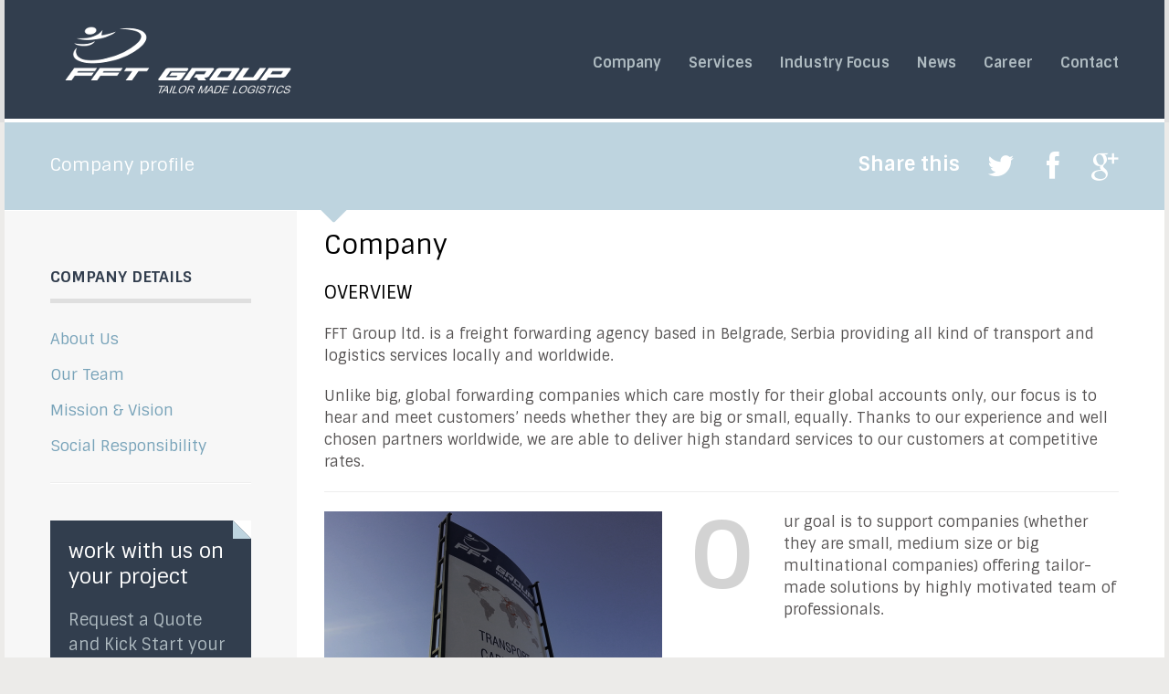

--- FILE ---
content_type: text/html; charset=utf-8
request_url: http://www.fftgroup.net/company
body_size: 15327
content:

<!DOCTYPE html> 
<html lang="en-US" class="static detail-page contents"> 
<head> 
    <meta charset="utf-8" />
    <title>FFTGroup</title> 
    <link href="/Modules/Orchard.Localization/Styles/orchard-localization-base.css" rel="stylesheet" type="text/css" />
<link href="/Themes/FFTTheme/Styles/bootstrap.min.css" rel="stylesheet" type="text/css" />
<link href="/Themes/FFTTheme/Styles/style.css" rel="stylesheet" type="text/css" />
<link href="/Themes/FFTTheme/Styles/mystyle.css" rel="stylesheet" type="text/css" />
<link href="/Themes/FFTTheme/Styles/shortcodes.css" rel="stylesheet" type="text/css" />
<link href="/Themes/FFTTheme/Styles/bootstrap-responsive.min.css" rel="stylesheet" type="text/css" />
<link href="/Themes/FFTTheme/Styles/font-awesome/css/font-awesome.min.css" rel="stylesheet" type="text/css" />
<link href="http://fonts.googleapis.com/css?family=Sintony:400,700" rel="stylesheet" type="text/css" />
<link href="/Themes/FFTTheme/Styles/jquery.ui.datepicker.css" rel="stylesheet" type="text/css" />
<script src="http://ajax.googleapis.com/ajax/libs/jquery/1.10.1/jquery.min.js" type="text/javascript"></script>
<!--[if lt IE 9]>
<script src="/Core/Shapes/scripts/html5.js" type="text/javascript"></script>
<![endif]-->
<meta content="Orchard" name="generator" />
<meta content="width=device-width" name="viewport" />
<meta content="IE=edge,chrome=1" http-equiv="X-UA-Compatible" />
<meta content="text/html, charset=utf-8" http-equiv="Content-Type" />
<link href="/Media/Default/Other/favicon.ico" rel="shortcut icon" type="image/x-icon" />

    <script>(function(d){d.className="dyn"+d.className.substring(6,d.className.length);})(document.documentElement);</script> 
</head> 
<body>


	

<div>		
<header id="top-header">
<div class="container header-container box-padding-both">
 <div class="row">
                    <div class="span12">
    <div id="header">
        <div class="zone zone-header">
<!--<h1 id="branding"><a href="/">FFTGroup</a></h1>-->

<div class="logo pull-left">
    <a href="/"><img src="/Themes/FFTTheme/Content/img/logo.png" alt="FFTGroup Logo" /></a>
</div><!-- /logo --></div>
<a class="nav-toggle pull-right"><i class="icon-align-justify"></i></a>
<nav id="navigation" class="pull-right">
    <div class="zone zone-navigation">
<article class="widget-navigation widget-menu-widget widget">
    
<nav>
    <ul class="menu menu-main-menu">
        
        
<li class="current first">

    <a href="/company">Company</a> 
</li>
<li class="dropdown"><a href="/services-list">Services</a>
                <ul>
                    
<li><a href="/air-cargo">Air Cargo</a>
</li>
<li><a href="/sea-cargo">Sea Cargo</a>
</li>
<li><a href="/road-cargo">Road Cargo</a>
</li>
<li><a href="/logistics">Logistics</a>
</li>
                </ul>
</li>
<li><a href="/industry-focus">Industry Focus</a>
</li>
<li><a href="/news">News</a>
</li>
<li><a href="/career">Career</a>
</li>
<li class="last">

    <a href="/contact">Contact</a> 
</li>
    </ul>
</nav>
</article></div>	
</nav>
<nav id="mobile-navigation" class="clear">
<div class="zone zone-navigation-mobile">
<article class="widget-MobileNavigation widget-navigation-mobile widget-menu-widget widget">
    
<nav>
    <ul class="menu menu-main-menu">
        
        
<li class="current first">

    <a href="/company">Company</a> 
</li>
<li class="dropdown"><a href="/services-list">Services</a>
                <ul>
                    
<li><a href="/air-cargo">Air Cargo</a>
</li>
<li><a href="/sea-cargo">Sea Cargo</a>
</li>
<li><a href="/road-cargo">Road Cargo</a>
</li>
<li><a href="/logistics">Logistics</a>
</li>
                </ul>
</li>
<li><a href="/industry-focus">Industry Focus</a>
</li>
<li><a href="/news">News</a>
</li>
<li><a href="/career">Career</a>
</li>
<li class="last">

    <a href="/contact">Contact</a> 
</li>
    </ul>
</nav>
</article></div>
</nav>
    </div>
	</div>
	</div>
	</div>
</header>
            <div class="container page-heading-container box-padding-both">
                <div class="row">
                    <div class="span12">
                       <div class="zone zone-header-box-padding">
<article class="widget-CompanySocial widget-header-box-padding widget-html-widget widget">
    
<div>
<p class="title pull-left">Company profile</p>
<div class="top-social pull-right"><a href="#"><i class="icon-twitter"></i><span class="hideSE">twitter</span></a> <a href="#"><i class="icon-facebook"></i><span class="hideSE">facebook</span></a> <a href="#"><i class="icon-google-plus"></i><span class="hideSE">gplus</span></a></div>
<!-- /top-social -->
<p class="title social-title pull-right">Share this</p>
<i class="icon-caret-down"></i></div>
</article></div>
					</div>
				</div>
			</div>
        <section id="wrapper">
            <div class="container">	
																				<div id="contentOrch" class="row">	
						<div class="span12 box-padding-both">					
							<div class="zone zone-content">
<article class="page content-item">
    <header>
        


    </header>
    

</article></div>							
						</div>
					</div>
										
					
					<div class="row sidebar-fix">					
						<aside id="sidebar" class="span3 box-padding-left">						
								<div class="zone zone-sidebar">
<article class="widget-CompanyLeftDetails widget-sidebar widget-html-widget widget">
    
<div class="menu-widget">
<h5>COMPANY DETAILS</h5>
<ul>
<li><a href="http://www.fftgroup.net/company">About Us</a></li>
<li><a href="http://www.fftgroup.net/our-team">Our Team</a></li>
<li><a href="http://www.fftgroup.net/mission-and-vision">Mission &amp; Vision</a></li>
<li><a href="http://www.fftgroup.net/social-responsibility">Social Responsibility</a></li>
</ul>
<hr>
<div class="info-box-widget widget">
<div class="info-box">
<h4>work with us on your project</h4>
<p>Request a Quote and Kick Start your great Business idea with us!</p>
<a class="red-btn info-box-btn-small" href="http://www.fftgroup.net/send-request">Request Quote</a></div>
<!-- /info-box --></div>
</div>
</article></div>
								<p></p>
						</aside>						
						<div class="span9 box-padding-right">
							<div class="row">
								<div class="zone zone-content-right">
<article class="widget-CompanyProfileText widget-content-right widget-html-widget widget">
    
<p>
<div class="span9">
<h2>Company</h2>
<h4>OVERVIEW</h4>
<p>FFT Group ltd. is a freight forwarding agency based in Belgrade, Serbia providing all kind of transport and logistics services locally and worldwide.</p>
<p>Unlike big, global forwarding companies which care mostly for their global accounts only, our focus is to hear and meet customers&rsquo; needs whether they are big or small, equally. Thanks to our experience and well chosen partners worldwide, we are able to deliver high standard services to our customers at competitive rates.</p>
<hr><img class="pull-left" src="http://www.fftgroup.net/Media/Default/Other/Company.png">
<p><span class="dropcap">O</span>ur goal is to support companies (whether they are small, medium size or big multinational companies) offering tailor-made solutions by highly motivated team of professionals.</p>
<br>
<p>Our strength lays in our global thinking, local acting, strong sales orientation, commitment and dedication in daily operations and especially in our flexibility which enable us to be always</p>
<br>
<blockquote>&ldquo;One step closer to the customers and partners&rdquo; <cite> <span class="black">Mr. Marjan Djoric</span>, CEO and founder</cite></blockquote>
<div class="row&quot;">
<h4>HISTORY</h4>
<ul class="arrow">
<li>2006: Company established in January and started operation with focus on customs clearance services</li>
<li>2007: Company changing owner &ndash; 100% own by Mr. Marjan Djoric since than</li>
<li>2008: Company became 1st private own company from Serbia WCA Family member.<br>&nbsp; &nbsp; &nbsp; &nbsp; &nbsp; Company added overseas transport services and put main focus on these activities</li>
<li>2009: Investment in transport fleet &ndash; container chases vehicles to enable more competitive inland service in import and export</li>
<li>2010: Open branch office at Airport Belgrade cargo terminal to enable more smoothly airfreight service</li>
<li>2012: Open bonded warehouse in Belgrade in order to facilitate acceptance and handling of airfreight, sea freight and groupage shipments</li>
</ul>
</div>
<hr></div>
</article></div>
							</div>
						</div>						
					</div>					
																			
            </div><!-- /container -->
        </section><!-- /wrapper -->
		
	
         <footer id="main-footer">
                     <div id="footer-quad" class="group">
                                            </div>
		<div class="container inner-footer box-padding-both">
			<div class="row">				
					<div class="zone zone-footer">
<article class="widget-main-footer widget-footer widget-html-widget widget">
    
<div class="span3">
<h5>About us</h5>
<p>FFT Group ltd. is a freight forwarding agency based in Belgrade, Serbia providing all kind of transport and logistics services locally and worldwide. We always give our best in performing our job.</p>
<h5>get Social</h5>
<div class="footer-social"><a href="https://twitter.com/fftgroupltd" target="_blank"><i class="icon-twitter"></i></a> <a href="https://www.facebook.com/pages/FFTGroup-LTD/547222745351389" target="_blank"><i class="icon-facebook"></i></a> <a href="https://plus.google.com/108306180129061901701/posts?partnerid=ogpy0" target="_blank"><i class="icon-google-plus"></i><span class="hideSE">gplus</span></a></div>
<!-- /top-social --></div>
</article>
<article class="widget-FooterHtmlWidgetCustomFooterMenu widget-footer widget-html-widget widget">
    
<div class="span3">
<h5>Quick Links</h5>
<ul class="custom-footer-menu">
<li><a href="http://www.fftgroup.net/contact">How can we help you: Contact us!</a></li>
<li><a href="http://www.fftgroup.net/mission-and-vision">Mission &amp; Vision</a></li>
<li><a href="http://www.fftgroup.net/career">Maybe we have position for You</a></li>
<li><a href="http://www.fftgroup.net/send-request">Send Request to us</a></li>
<li><a href="http://www.fftgroup.net/general-terms-and-conditions-for-business-operations">General terms &amp; conditions</a></li>
</ul>
</div>
</article>
<article class="widget-footer widget-recent-blog-posts widget hrecnew span3" id="recentNews">
    <header>
        <h1>Recent News</h1>
        
    </header>
    

    <ul class="content-items">
        <li class="item">
            <a href="/news/Business-Hours-On-Christmas-Holidays">Business Hours On Christmas Holidays</a>
			<p>23. 04. 2020</p>
        </li>
        <li class="item">
            <a href="/news/business-hours-on-easter-holidays">Business Hours On Easter Holidays</a>
			<p>13. 05. 2018</p>
        </li>
        <li class="item">
            <a href="/news/bank-holiday-business-hours-2">Business Hours On National Day</a>
			<p>29. 10. 2016</p>
        </li>
        <li class="item">
            <a href="/news/easter-holiday-business-hours">Business Hours On Easter Holidays</a>
			<p>18. 04. 2014</p>
        </li>
    </ul>

</article>
<article class="widget-SIGNUPFORNEWSLETTER widget-footer widget-html-widget widget">
    
<div class="span3">
<h5>Search</h5>
<div class="footer-subscribe-widget"><input name="search" id="searchInputFooter" type="text" placeholder="Search.."><button class="srcButt"><i class="icon-search"></i></button></div>
</div>
</article>
<article class="widget-footer widget-cookie-culture-picker widget pull-right hrecakB span3">
    <header>
        <h1>Languages</h1>
        
    </header>
    


<ul>
        <li><strong><a href="/RM.Localization/CookieCulture/SetCulture?culture=en-US&amp;returnUrl=http%3A%2F%2Fwww.fftgroup.net%2Fcompany">English (United States)</a></strong></li>
            <li><a href="/RM.Localization/CookieCulture/SetCulture?culture=sr-Latn-RS&amp;returnUrl=http%3A%2F%2Fwww.fftgroup.net%2Fcompany">srpski (Srbija)</a></li>
    <li><a href="/RM.Localization/CookieCulture/ResetCulture?returnUrl=http%3A%2F%2Fwww.fftgroup.net%2Fcompany">Reset</a></li>
</ul>


</article></div>
			</div>
		</div>
		<div class="container inner-footer box-padding-both">
			<div class="row">
<div class="zone zone-after-footer"><div class="credits"> <span class="copyright">All rights reserved &#169; FFTGroup 2013</span></div>
<article class="widget-JqueryTasks widget-after-footer widget-html-widget widget">
    
<p>
<script type="text/javascript">// <![CDATA[
var $iconDate = $('<i class="icon-calendar-empty"></i>');
$(window).load(function(){

	$('ul.content-items.tagged-posts').removeClass("content-items tagged-posts").addClass("blog-posts content-items blog-listing-alt")

	$('div.archive-trail').prev().addClass("archiveContentH");
	$('div.archive-trail').next().addClass("blog-posts content-items blog-listing-alt");
	
	$("article.content-item.blog-post").removeClass("content-item blog-post").addClass("post");
	
	$("div.metadata").append($iconDate);
	$("div.metadata > i.icon-calendar-empty").addClass("callendar");
         $(".widget-SearchSite input").attr("placeholder","search");
		 
});
// ]]></script>
</p>
</article>
<div class="user-display">
        <span class="user-actions"><a href="/Users/Account/LogOn?ReturnUrl=%2Fcompany" rel="nofollow">Sign In</a></span>
</div></div>			</div>
		</div>
        </footer>
	 <!--<script>window.jQuery || document.write('<script src="/Themes/FFTTheme/Scripts/vendor/jquery-1.10.1.min.js"><\/script>')</script>-->
	 <script>
	 var $icon = $('<i class="icon-caret-up icon-2x nav-top-icon"></i>');
	 	 
	      $("ul.menu.menu-main-menu > li.dropdown").mouseover(function() {
		  $icon.css("color", $("div.container.header-container.box-padding-both").css("border-bottom-color"));
		  $("ul.menu.menu-main-menu > li.dropdown > ul").first().prepend($icon);
		  <!--$(this).children().next().first().append($icon);-->		
	 });
		
	$('button.srcButt').click(		
		function(){
			if($("#searchInputFooter").val() != "")
			{
				window.location.href = "/search?q=" + $("#searchInputFooter").val();
			}
	});
	 </script>
</div>
<script src="/Themes/FFTTheme/Scripts/vendor/modernizr-2.6.2-respond-1.1.0.min.js" type="text/javascript"></script>
<script src="/Themes/FFTTheme/Scripts/bootstrap.min.js" type="text/javascript"></script>
<script src="/Themes/FFTTheme/Scripts/jquery-ui.js" type="text/javascript"></script>
<script src="/Themes/FFTTheme/Scripts/main.js" type="text/javascript"></script>
<script>
  (function(i,s,o,g,r,a,m){i['GoogleAnalyticsObject']=r;i[r]=i[r]||function(){
  (i[r].q=i[r].q||[]).push(arguments)},i[r].l=1*new Date();a=s.createElement(o),
  m=s.getElementsByTagName(o)[0];a.async=1;a.src=g;m.parentNode.insertBefore(a,m)
  })(window,document,'script','//www.google-analytics.com/analytics.js','ga');

  ga('create', 'UA-45133011-1', 'fftgroup.net');
  ga('send', 'pageview');

</script>
</body>
</html>

--- FILE ---
content_type: text/css
request_url: http://www.fftgroup.net/Themes/FFTTheme/Styles/style.css
body_size: 32274
content:

 @import url(bootstrap.min.css);@import url(bootstrap-responsive.min.css);@import url(shortcodes.css);*,:before,:after{-moz-box-sizing:border-box;-webkit-box-sizing:border-box;box-sizing:border-box}.transparent-border{border-bottom:1px solid transparent!important}#wrapper>.container{background:#fff}@media (min-width:1200px){#wrapper .container{width:1270px}}@media (max-width:1199px) and (min-width:768px){#wrapper .container{width:1040px}}@media (max-width:979px) and (min-width:768px){#wrapper .container{width:824px;background:#fff}}.sidebar-fix{overflow:hidden}body{font:16px/1.5 Sintony,sans-serif;-webkit-font-smoothing:antialiased;word-wrap:break-word;word-break:break-word;color:#565353;background:#ecebe9;overflow-x:hidden;-webkit-font-smoothing:antialiased}::selection{background:#323e4e;color:#fff}::-moz-selection{background:#323e4e;color:#fff}.clear{clear:both}.black{color:#000}button{border:0}p{margin:0 0 20px}.small-text{color:#6a7d87;font-size:.875em}a{color:inherit;text-decoration:underline}a:hover{color:#de3a31;text-decoration:underline}.red{color:#de3a31}img.pull-left{margin:0 30px 25px 0}img.pull-right{margin:0 0 25px 30px}h1,h2,h3,h4,h5,h6{font-weight:400;margin-bottom:20px;color:#000;margin-top:0}h1{font-size:2.188em;line-height:45px}h2{font-size:1.813em;line-height:35px}h3{font-size:1.5em;line-height:32px}h4{font-size:1.25em;line-height:28px}h5{font-size:1.063em;line-height:24px;text-transform:uppercase}h6{font-size:1.125em;line-height:24px;font-weight:700}.box-padding-left{padding-left:50px;box-sizing:content-box;-o-box-sizing:content-box;-webkit-box-sizing:content-box;-moz-box-sizing:content-box}.{padding-right:50px;box-sizing:content-box;-o-box-sizing:content-box;-webkit-box-sizing:content-box;-moz-box-sizing:content-box}.box-padding-both{padding:0 50px;box-sizing:content-box;-o-box-sizing:content-box;-webkit-box-sizing:content-box;-moz-box-sizing:content-box}.col1{max-width:70px}.col2{max-width:170px}.col3{max-width:270px}.col4{max-width:370px}.col5{max-width:470px}.col6{max-width:570px}.col7{max-width:670px}.col8{max-width:770px}.col9{max-width:870px}.col10{max-width:970px}.col11{max-width:1070px}.col12{max-width:1170px}blockquote{padding:30px 50px 20px 100px;background:#f7f7f7 url(/Themes/FFTTheme/Content/img/blockquote-icon.png) no-repeat 26px 33px;border:0;margin-top:20px;margin-bottom:20px}cite{font-size:15px;font-style:normal;display:block;margin-top:20px;color:#bab1b1}.pullquote{text-align:right;font-size:1.225em;padding-right:30px;margin-right:30px;margin-bottom:20px;border-right:2px solid #323e4e;float:left;max-width:400px;color:#242323}.dropcap{font-size:100px;font-weight:700;text-transform:uppercase;display:inline-block;float:left;line-height:1;padding-right:32px;color:#d3d3d3}#content li{line-height:1.5}#content ul{margin-left:0}ul.arrow li{background:url(/Themes/FFTTheme/Content/img/ul-list.png) left 5px no-repeat;padding-left:1.6em;list-style:none}#top-header{background:#dfdfdf}.header-container{background:#323e4e;min-height:8.125em;border-bottom:4px solid #bed4df}.logo{line-height:8.125em}.logo a{display:inline-block}#navigation{margin-top:3.7em}#navigation ul,#navigation li{list-style:none;padding:0;margin:0;display:inline}#navigation ul li:hover>ul{opacity:1;position:absolute;top:99%;left:0}#navigation ul ul li:hover>ul{position:absolute;top:0;left:100%;opacity:1;z-index:777;border:0}#navigation ul li{float:left;position:relative;padding-left:30px}#navigation ul li a{font-size:1em;font-weight:700;color:#afbbc1;text-decoration:none;display:inline-block}#navigation ul li:hover>a{color:#fff}#navigation .nav-top-icon{position:absolute;top:31px;z-index:1000000;left:17px;color:#bed4df}#navigation .nav-right-icon{position:absolute;z-index:1000;color:#bed4df;right:25px;top:16px}#navigation ul ul{opacity:0;margin:0 0 0 30px;filter:alpha(opacity=0);position:absolute;top:-99999px;left:0;padding-top:55px;z-index:999}#navigation ul ul li{padding:0;background:#323e4e;cursor:pointer}#navigation ul ul li a{border-bottom:1px solid #4e6077}#navigation ul ul li:last-child a{border-bottom:1px solid transparent}#navigation ul ul li a{padding:12px 0;display:block;width:200px;margin:0 20px}#navigation ul ul li:hover{background:#de3a31}#navigation ul ul li:hover a{color:#fff}#navigation ul ul ul{position:absolute;top:-99999px;left:100%;opacity:0;margin:0;z-index:999;padding-top:0;background:#3d4d62}#navigation ul ul ul li{background:#3d4d62}#navigation ul ul ul li a{color:#afbbc1!important}#navigation ul ul ul li:hover a{color:#fff!important}.ie7 .ie-dropdown-fix{position:relative;z-index:5}.ie8 .ie-dropdown-fix{position:relative;z-index:5}a.nav-toggle{z-index: 9999;top: 55px;color:#fff;font-size:26px;padding:10px 18px 8px;background:#2b333e;display:none;cursor:pointer;position:relative;-webkit-border-radius:5px;-moz-border-radius:5px;border-radius:5px;text-decoration:none}a.nav-toggle:hover{background:#191f26;text-decoration:none}#mobile-navigation{display:none;margin-bottom:30px}#mobile-navigation i{display:none}#mobile-navigation ul li a{font-size:1em;font-weight:700;color:#afbbc1;text-decoration:none;display:inline-block}#mobile-navigation ul li a:hover,#mobile-navigation ul li a:active{background:#de3a31;color:#fff}#mobile-navigation ul{padding:0;margin:0;list-style:none}#mobile-navigation>ul>li>ul>li a{padding-left:25px}#mobile-navigation>ul>li>ul>li>ul>li a{padding-left:40px}#mobile-navigation ul li a{padding:12px 0 12px 4px;border-bottom:1px solid #4e6077;display:block}.page-heading-container{background:#bed4df;color:#fff;min-height:6em;position:relative}.page-heading-container p.title{font-size:1.2em;margin:1.7em 0 0;max-width:960px}.page-heading-container p.social-title{font-size:1.35em;margin:1.4em 0 0;font-weight:700}.page-heading-container .top-social{cursor:default;margin-left:30px}.page-heading-container .top-social a{color:#fff;text-decoration:none;font-size:2em;line-height:96px;margin-left:30px}.page-heading-container .top-social a:first-child{margin-left:0}.page-heading-container .top-social a:hover{color:#323e4e}.page-heading-container i.icon-caret-down{color:#bed4df;position:absolute;font-size:54px;top:73px;left:345px}.page-heading-container p.portfolio-title{font-size:1.625em;margin:1.1em 0 0;display:inline-block}.page-heading-container .portfolio-controls{display:inline-block;position:relative;top:4px;margin-left:20px;cursor:default}.page-heading-container .portfolio-controls a{color:#fff;font-size:30px;text-decoration:none}.page-heading-container .portfolio-controls a:first-child{margin-right:15px}.page-heading-container .portfolio-controls a:hover{text-decoration:none;color:#1e1e1e}.category-dropdown{position:relative}.category-dropdown ul{display:none;position:absolute;top:70px;width:100%;left:-25px;list-style:none;background:#92adbb;z-index:10000}.category-dropdown ul li{position:relative}.category-dropdown ul li a{padding:10px 16px;display:block;color:#fff;text-decoration:none}.category-dropdown ul li a:hover{background:#98b4c2}.category-dropdown a.category-toggle{cursor:pointer;color:#fff;font-size:1.188em;line-height:96px;background:#92adbb;padding:10px 0 10px 16px;text-decoration:none}.category-dropdown a.category-toggle i{padding-left:35px;position:relative;left:-14px;top:-1px;font-size:13px}.category-dropdown a.category-toggle:hover{text-decoration:none;background:#859eab}#sidebar{background:#f7f7f7;margin-bottom:-9999px;padding-bottom:9999px}#content{background:#fff;padding-top:10px;padding-bottom:40px}#main-footer{background:#dfdfdf;padding-bottom:90px}.subscribe-box{background:#ecebe9;padding-top:32px;padding-bottom:32px}.subscribe-box h3{margin-bottom:0;margin-top:9px;color:#2d2d2d}h3.subscribe-box-submit{color:#2aa117;display:none}.subscribe-box form{margin:0}.subscribe-box form input,.subscribe-box form button{margin-left:25px}.subscribe-box form input{height:50px;border-radius:0;background:#fff;border:0;color:#d3d2cf!important;padding-left:19px;padding-right:20px;box-shadow:none!important;max-width:168px}.subscribe-box form input:first-child{margin-left:0}.inner-footer{background:#2d3032;padding-top:45px;padding-bottom:30px;font-size:15px}.inner-footer h5{color:#fff;text-transform:uppercase;font-size:15px;font-weight:700}.inner-footer p{color:#6a7d87}.footer-social{cursor:default}.footer-social a{font-size:26px;color:#fff;margin-right:13px;color:#606568;text-decoration:none}.footer-social a:hover{text-decoration:none;color:#bed4df}ul.custom-footer-menu{list-style:none;margin-left:0}ul.custom-footer-menu li{border-bottom:1px solid #62737c}ul.custom-footer-menu li a{color:#fff;padding:12px 0;display:block;text-decoration:none}ul.custom-footer-menu li:first-child a{padding:0 0 12px}ul.custom-footer-menu li a:hover{color:#bed4df;text-decoration:none}ul.recent-posts-footer{list-style:none;margin-left:0}ul.recent-posts-footer li{border-bottom:1px solid #62737c;padding:15px 0}ul.recent-posts-footer li:first-child{padding:0 0 15px}ul.recent-posts-footer li:last-child{border-bottom:0}ul.recent-posts-footer li a{color:#fff;display:block;text-decoration:none}ul.recent-posts-footer li a:hover{color:#bed4df;text-decoration:none}ul.recent-posts-footer li span.post-date{color:#6a7d87}span.footer-subscribe-submit{color:#fff;position:relative;top:-12px;display:none}.footer-subscribe-widget input{height:47px;max-width:199px;border-radius:0;background:#404345;border:0;color:#afbbc1!important;padding-left:19px;padding-right:20px;box-shadow:none!important}.footer-subscribe-widget input:focus{background:#343638}.footer-subscribe-widget button{background:#191b1c;border:0;color:#404345;padding:8px 25px 7px;font-size:25px;position:relative;top:-5px;left:-4px}.footer-subscribe-widget button:hover{background:#000}.footer-subscribe-wdiget input::-webkit-input-placeholder{color:#afbbc1}.footer-subscribe-wdiget input:-moz-placeholder{color:#afbbc1}.footer-subscribe-wdiget input::-moz-placeholder{color:#afbbc1}.footer-subscribe-wdiget input:-ms-input-placeholder{color:#afbbc1}#sidebar{padding-top:60px}#sidebar .widget{margin-right:50px;padding:20px 0}#sidebar .widget:first-child{padding:0}#sidebar .widget h5{font-weight:700;color:#323e4e;padding-bottom:12px;border-bottom:5px solid #dfdfdf}.download-widget{border-bottom:1px solid #ccc;padding-bottom:10px;margin-bottom:10px}.download-widget img{float:left;padding:5px 18px 22px 0}.download-widget a{color:#000;font-size:.938em;margin-bottom:6px;display:inline-block;text-decoration:none}.download-widget a:hover{text-decoration:underline}.download-widget span.date,.download-widget span.size{color:#999;font-size:.875em;display:inline-block;max-width:158px;float:left}.twitter-widget ul{margin-left:0}.twitter-widget ul li{margin-bottom:30px;background:url(../img/tweet-icon.png) no-repeat left 5px;list-style:none;padding-left:50px;font-size:15px}.twitter-widget ul li:last-child{border-bottom:1px solid #dfdfdf;padding-bottom:30px}.twitter-widget ul li span{color:#aeaeae;font-size:12px;margin-top:10px;display:block}#sidebar .menu-widget ul{margin:0}#sidebar .menu-widget ul li{padding:9px 0;list-style:none;position:relative}#sidebar .menu-widget ul li .icon-caret-right{font-size:50px;color:#ecebe9;position:absolute;left:-53px;top:-6px}#sidebar .menu-widget ul li a{font-size:1.063em;color:#78a3b9;text-decoration:none}#sidebar .menu-widget ul li a:hover{color:#000;text-decoration:none}#sidebar .menu-widget ul li a.active{color:#000;text-decoration:none}.search-widget form{position:relative}.search-widget input{height:47px;width:100%;border-radius:0;background:#fff;border:0;color:#d6d3d3!important;font-weight:400;font-size:15px;padding-left:19px;padding-right:80px;box-shadow:none!important;border:1px solid #ecebe9}.search-widget input:focus{background:#fff;box-shadow:none;outline:0}.search-widget input:active{background:#fff;box-shadow:none}.search-widget button{background:#ecebe9;border:0;color:#fff;padding:10px 18px;font-size:20px;position:absolute;top:0;right:0}.search-widget button:hover{background:#dbdbdb}.search-wdiget input::-webkit-input-placeholder{color:#d6d3d3;font-weight:400}.search-wdiget input:-moz-placeholder{color:#d6d3d3;font-weight:400}.search-wdiget input::-moz-placeholder{color:#d6d3d3;font-weight:400}.search-wdiget input:-ms-input-placeholder{color:#d6d3d3;font-weight:400}.recent-posts .post-details{padding:20px;background:#ecebe9}.recent-posts .post-title{font-size:15px;line-height:1.5;color:#666;margin-bottom:15px;display:block;text-decoration:none}.recent-posts .post-title:hover{text-decoration:underline}.recent-posts span.post-date{font-size:13px;color:#323e4e}.recent-posts .carousel-control{width:auto;height:auto;top:-46px;right:0;left:auto;margin-top:-20px;font-size:45px;font-weight:700;color:#e0deda;text-align:center;background:transparent;border:0;-webkit-border-radius:0;-moz-border-radius:0;border-radius:0;opacity:1;filter:alpha(opacity=100);text-decoration:none}.recent-posts .carousel-control:hover{color:#b1abab}.recent-posts .carousel-control[data-slide=prev]{right:18px}.recent-projects .project-details{padding:20px;background:#aac8d7}.recent-projects .project-title{font-size:18px;line-height:1.5;color:#fff;margin-bottom:15px;display:block;text-decoration:none}.recent-projects .project-title:hover{text-decoration:underline}.recent-projects span.project-category{font-size:13px;color:#323e4e}.recent-projects .carousel-control{width:auto;height:auto;top:-46px;right:0;left:auto;margin-top:-20px;font-size:45px;font-weight:700;color:#e0deda;text-align:center;background:transparent;border:0;-webkit-border-radius:0;-moz-border-radius:0;border-radius:0;opacity:1;filter:alpha(opacity=100);text-decoration:none}.recent-projects .carousel-control:hover{color:#b1abab}.recent-projects .carousel-control[data-slide=prev]{right:18px}.contact-widget div{position:relative;border-bottom:1px solid #dfdfdf}.contact-widget div p{padding-left:60px;margin-top:20px;margin-bottom:20px}.contact-widget div i{position:absolute;color:#dfdfdf;font-size:30px}.info-box-widget{margin-top:40px;margin-right:0!important}.info-box-widget{margin-top:20px;margin-right:0!important}.text-widget{margin-right:0!important}.med-buttons{max-width:175px;float:left}.med-buttons a{float:left;margin-top:20px}.med-buttons a:first-child{margin-top:0}.small-buttons{max-width:175px;margin-left:20px;float:left}.small-buttons a{float:left;margin-top:28px}.small-buttons a:first-child{margin-top:7px}.cta-buttons a{margin-left:28px}.cta-buttons a:first-child{margin-left:0}.portfolio-container{position:relative}.portfolio-container #content{padding-top:366px}.portfolio-featured{position:absolute;top:-96px;right:0}.portfolio-featured img{float:left}.portfolio-featured .overlay{position:absolute;max-width:320px;right:0;top:95px;color:#fff;background:#323e4e;background:rgba(50,62,78,.76);min-height:297px;padding:40px 30px}.portfolio-featured h4{color:#fff}.portfolio-featured .portfolio-social-media{position:absolute;right:0;bottom:-70px;min-height:70px;background:#ececec;max-width:320px;width:100%;cursor:default}.portfolio-social-media a{color:#b6b3b3;font-size:1.8em;line-height:70px;margin-left:30px;text-decoration:none}.portfolio-social-media a:hover{text-decoration:none;color:#1e1e1e}.portfolio-container .portfolio-title{position:relative;top:-25px}.portfolio-large-featured{margin-bottom:60px;overflow:hidden}.featured-intro{background:#fd3f6a;max-width:395px;min-height:428px;margin-bottom:3px;color:#fff;padding:40px 30px;position:relative}.featured-intro>i.icon-caret-right{position:absolute;font-size:47px;left:-3px}.featured-intro p{font-size:1.875em}.featured-details{padding:40px 30px 20px;background:#ecebe9;max-width:395px}.featured-details p{color:#000;margin-bottom:10px}.featured-details p span{color:#205e95}.featured-left{float:left}.featured-right{float:right}.carousel{margin-bottom:0}.featured-slider .carousel-control{background:transparent;top:50%;border:0;opacity:1;text-decoration:none}.featured-slider .carousel-control:hover{opacity:.7}.featured-controls{margin-top:3px;height:46px;background:#ecebe9;cursor:default;padding-right:15px}.featured-controls a{color:#b6b3b3;font-size:20px;line-height:46px;margin-left:15px;text-decoration:none}.featured-controls a:hover{text-decoration:none;color:#000}.blog-listing{padding-bottom:20px;border-bottom:3px solid #ecebe9}.blog-listing .post{padding:40px 0;border-bottom:1px solid #e2e2e2;position:relative}.blog-listing .post:first-child{padding-top:0}.blog-listing .post:last-child{border:0}.blog-listing span.date{color:#a2bcc9;font-size:1.188em;margin-bottom:5px;display:block}.blog-listing h3{margin-bottom:30px}.blog-listing h3 a{color:#000;text-decoration:none}.blog-listing h3 a:hover{color:#000;text-decoration:underline}.blog-listing p{color:#666;font-size:1.063em}.blog-listing .tags{float:left;position:relative;top:-2px}.blog-listing .tags a{color:#323e4e;font-size:1.263em;text-decoration:none}.blog-listing .tags a:hover{text-decoration:underline}.blog-listing .read-more-btn{float:left;margin-right:50px}.blog-listing span.more-text{color:#a2bcc9;font-size:1.188em;display:block}.blog-listing .post-footer{position:absolute;bottom:40px;max-width:470px;width:100%}.pagination{cursor:default}.pagination a{font-family:"Helvetica Neue",Helvetica,Arial,sans-serif;color:#cac7c2;display:inline-block;font-size:18px;font-weight:700;padding:7px 15px;background:#ecebe9;text-decoration:none}.pagination a.active{background:#e2e0db;color:#fff;cursor:default}.pagination a:hover{text-decoration:none;background:#e2e0db;color:#fff}.blog-listing-alt{/*border-bottom:3px solid #ecebe9;*/padding-bottom:10px}.blog-listing-alt .post{background:#f7f7f7;padding:30px 180px 30px 30px;margin-bottom:10px;position:relative}.blog-listing-alt .post p{color:#666;margin-bottom:0}.blog-listing-alt .post span.date{color:#cac7c2;padding-right:5px}.blog-listing-alt .post span.date:after{content:"|";padding-left:8px}.blog-listing-alt .post a.tags{color:#de3a31}.blog-listing-alt .post i.icon-calendar-empty{font-size:32px;color:#cac7c2;margin-right:14px}.blog-listing-alt .post h3{margin-top:20px;margin-bottom:15px}.blog-listing-alt .post h3 a{color:#000;text-decoration:none}.blog-listing-alt .post h3 a:hover{text-decoration:underline}.blog-listing-alt .post a.post-link{display:none;position:absolute;right:22px;top:50%;font-size:96px;margin-top:-72px;color:#ecebe9;text-decoration:none}.blog-listing-alt .post:hover{background:#fff}.blog-listing-alt .post:hover a.post-link{display:block}.blog-listing-alt .post a.post-link:hover{color:#dcdcdc;text-decoration:none}.gallery .img-large{margin-top:30px;display:none;position:relative}.gallery .img-large a.cross{position:absolute;cursor:pointer;top:0;right:0;color:#fff;font-size:24px;padding:8px 18px;background:#000;background:rgba(0,0,0,.48);text-decoration:none}.gallery .img-large a.prev{position:absolute;cursor:pointer;bottom:0;right:65px;color:#fff;font-size:24px;padding:8px 18px 6px;background:#000;background:rgba(0,0,0,.48);text-decoration:none}.gallery .img-large a.next{position:absolute;cursor:pointer;bottom:0;right:0;color:#fff;font-size:24px;padding:8px 18px 6px;background:#000;background:rgba(0,0,0,.48);text-decoration:none}.gallery .img-large a.cross:hover,.gallery .img-large a.prev:hover,.gallery .img-large a.next:hover{background:rgba(0,0,0,.68);text-decoration:none}.gallery .img-small{margin-top:27px;display:block;opacity:.63;filter:alpha(opacity=63);cursor:pointer}.gallery .small-active{opacity:1!important;filter:alpha(opacity=100)}.gallery .img-small:hover{opacity:1;filter:alpha(opacity=100)}.gallery .img-small[data-id="1"],.gallery .img-small[data-id="2"],.gallery .img-small[data-id="3"]{margin-top:0}.blog-single .icon-calendar-empty{color:#cac7c2;font-size:32px}.blog-single span.date{color:#cac7c2;font-weight:700;margin-left:10px}.blog-single h1.title{margin:20px 0 40px}.blog-single .featured-image{margin-bottom:40px}.about-author{border-top:1px solid #e2e2e2;border-bottom:1px solid #e2e2e2;padding:35px 0 30px;margin:40px 0}.about-author p{}.about-author .author-social{cursor:default}.about-author .author-social a{color:#ecebe9;font-size:24px;margin-left:20px;text-decoration:none}.about-author .author-social a:first-child{margin-left:0}.about-author .author-social a:hover{color:#dededd;text-decoration:none}ul.commentlist{margin-top:40px}ul.commentlist li.comment{list-style:none}ul.commentlist .comment-body{padding:25px 0 10px}.comment-body .avatar-wrap a.reply{background:#bbb7b0;color:#fff;font-weight:700;display:block;font-size:15px;text-align:center;padding:7px 0;margin-top:10px;text-decoration:none}.comment-body .avatar-wrap a.reply:hover{background:#de3a31;text-decoration:none}.comment-body{border-bottom:1px solid #e2e2e2}ul.children ul.children:last-child .comment-body{border:0}ul.children ul.children:last-child{border-bottom:1px solid #e2e2e2}.comment-area p{font-size:.875em;color:#999}.comment-area h4.comment-author{margin:0}.comment-area p.comment-date{margin-bottom:10px;font-size:.938em}.comment-reply{margin-top:60px}.comment-reply input:first-child{margin-left:0}.comment-reply input{max-width:266px;margin-left:30px}.comment-form input:required{background:url(../img/astrix.png) no-repeat 96%}.comment-reply form input{height:48px;border-radius:0;box-shadow:none!important;border:2px solid #ecebe9;font-size:15px;color:#666;padding:0 15px}.comment-reply form input:focus{border-color:#dfdfdf!important}.comment-reply form textarea{border-radius:0;box-shadow:none;border:2px solid #ecebe9;font-size:15px;color:#666;padding:15px;width:100%;max-width:870px;margin-top:20px;margin-bottom:25px}.comment-reply form button{margin-top:7px}.comment-info{font-size:15px;color:#b4b3b1}.home-v1-featured-slider .slide-content{position:relative}.home-v1-featured-slider .slide-content .slide-text{padding-left:60px;position:absolute;top:50%}.home-v1-featured-slider .slide-content .slide-text h1{font-size:2.5em}.home-v1-featured-slider .slide-content .slide-text *{color:#fff;background:rgba(45,45,45);background:rgba(45,45,45,.78);display:inline-block;clear:left;float:left;padding:10px 20px;margin-bottom:7px!important}.home-v1-featured-slider .carousel-control{position:absolute;top:84%;left:60px;width:45px;height:45px;margin-top:-20px;font-size:50px;font-weight:100;line-height:43px;color:#fff;text-align:center;text-decoration:none;background:rgba(45,45,45);background:rgba(45,45,45,.78);border:0;-webkit-border-radius:5px;-moz-border-radius:5px;border-radius:5px;opacity:1;filter:alpha(opacity=100)}.home-v1-featured-slider .carousel-control.right{left:120px}.home-v1-featured-slider a.carousel-control:hover{background:#de3a31;background:rgba(222,58,49,.78)}.featured-box{position:relative;margin-bottom:26px}.featured-box a:hover .featured-box-hover{opacity:1;filter:alpha(opacity=100)}.featured-box .featured-box-hover{opacity:0;filter:alpha(opacity=0);position:absolute;height:100%;width:100%;bottom:0;left:0;background:#323e4e;background:rgba(50,62,78,.83);color:#fff!important;padding:34% 80px 0 30px}.featured-box-hover i.icon-align-justify{font-size:30px}.featured-box-hover p{font-size:18px;font-weight:700;line-height:1.3;margin-top:8px}.home-v2-featured-slider{margin-left:30px}.home-v2-featured-slider .carousel-control{position:absolute;top:84%;left:60px;width:45px;height:45px;margin-top:-20px;font-size:50px;font-weight:100;line-height:43px;color:#fff;text-align:center;background:rgba(45,45,45);background:rgba(45,45,45,.88);border:0;-webkit-border-radius:5px;-moz-border-radius:5px;border-radius:5px;opacity:1;filter:alpha(opacity=100);text-decoration:none}.home-v2-featured-slider .slide-content .slide-text{padding-left:60px;position:absolute;top:60%}.home-v2-featured-slider .slide-content .slide-text h1{font-size:2.5em}.home-v2-featured-slider .slide-content .slide-text *{color:#fff;background:rgba(45,45,45);background:rgba(45,45,45,.88);display:inline-block;clear:left;float:left;padding:10px 20px;margin-bottom:7px!important}.home-v2-featured-slider .carousel-control.right{left:120px}.home-v2-featured-slider a.carousel-control:hover{background:#de3a31;background:rgba(222,58,49,.88)}article.contact-form .control-label{text-align:left;font-size:1.125em;line-height:48px;padding:0;margin:0}article.contact-form input{height:48px;border-radius:0;box-shadow:none!important;border:2px solid #ecebe9;font-size:15px;color:#666}article.contact-form p.success{color:#2aa117;display:none}article.contact-form input:required{background:url(/Themes/FFTTheme/Content/img/astrix.png) no-repeat 96%}article.contact-form input:focus{border-color:#dfdfdf!important}article.contact-form textarea:focus{border-color:#dfdfdf!important}article.contact-form textarea{border-radius:0;box-shadow:none!important;border:2px solid #ecebe9;font-size:15px;color:#666;padding:15px 8px}article.contact-form button[type=submit]{margin-right:34px}#google-map{height:330px; padding-left: 0px !important;}#google-map img{max-width:none}.service-slider .carousel-control{position:absolute;top:93%;left:15px;width:30px;height:30px;margin-top:-20px;font-size:41px;font-weight:100;line-height:28px;color:#fff;text-align:center;background:#222;border:0;-webkit-border-radius:0;-moz-border-radius:0;border-radius:0;opacity:.43;filter:alpha(opacity=43);text-decoration:none}.service-slider .carousel-control.right{left:50px}.service-slider .carousel-control:hover{opacity:1;filter:alpha(opacity=100)}@media only screen and (min-width:980px) and (max-width:1200px){.footer-subscribe-widget input{max-width:149px}.portfolio-featured{top:-112px;max-width:770px}.portfolio-container #content{padding-top:276px}.portfolio-container .portfolio-title{top:0}.portfolio-featured .overlay{min-height:318px;top:0}.featured-intro{max-width:273px;min-height:347px;padding:30px}.featured-intro>i.icon-caret-right{top:24px}.featured-slider{max-width:664px}.featured-intro p{font-size:1.39em}.featured-box .featured-box-hover{padding:13% 80px 0 30px}.home-v1-featured-slider .slide-content .slide-text{top:36%}.home-v2-featured-slider .slide-content .slide-text{top:54%}}@media only screen and (min-width:980px){#mobile-navigation{display:none!important}}@media only screen and (max-width:1200px){.project-box i{display:none}.project-box h4{padding-right:10px}.project-box p{padding-right:10px}.blue-hero-box .title{display:inherit;float:none;text-align:center}.blue-hero-box .subtitle{float:none;display:inherit;text-align:center}.blue-hero-box a{margin-left:0;display:table;margin:0 auto}.blue-hero-box{padding:40px 50px}ul.horizontal-tabs li{float:none;text-align:center}.med-buttons{margin-bottom:30px}.blog-listing .post-footer{position:inherit;bottom:0}.blog-listing .read-more-btn{margin-bottom:10px}.subscribe-box form .med-btn{padding:12px 26px;font-size:1.25em}.comment-reply input{margin-left:0;display:block;max-width:100%;width:100%}.subscribe-box form input{max-width:138px}.page-heading-container .portfolio-controls{top:0}.page-heading-container .portfolio-controls a{font-size:22px}}@media only screen and (max-width:979px){a.nav-toggle{display:block}nav#navigation{display:none}.home-v1-featured-slider .carousel-control.right{left:71px}.home-v1-featured-slider .slide-content .slide-text h1{font-size:1.5em}.home-v1-featured-slider .slide-content .slide-text h4{font-size:1em}.home-v1-featured-slider .slide-content .slide-text{padding-left:15px;top:28%}.home-v1-featured-slider .carousel-control{top:84%;left:18px}}@media only screen and (min-width:768px) and (max-width:979px){.footer-subscribe-widget input{max-width:95px!important}.portfolio-featured{top:-112px;max-width:608px}.portfolio-featured .overlay{top:0;min-height:260px}.portfolio-container #content{padding-top:209px}.portfolio-container .portfolio-title{top:0}.featured-details{width:326px;float:right;min-height:428px}.featured-intro{float:left}.featured-box .featured-box-hover{padding:8% 10px 0 19px}.service-icon i{font-size:50px}.subscribe-box form .med-btn{padding:12px 8px!important;font-size:1.2em!important}.subscribe-box form{margin-top:16px}.subscribe-box form input{max-width:104px}.home-v2-featured-slider .slide-content .slide-text{top:44%}}@media only screen and (max-width:767px){#wrapper>.container{padding:0 30px}.social-title{display:none}.featured-box{display:table;margin:0 auto;margin-top:20px}#content,#sidebar{;padding-right:0}.featured-details{padding-top:20px;max-width:100%}.featured-intro{max-width:100%}.portfolio-large-featured>.pull-left,.portfolio-large-featured>.pull-right{float:none}.service-icon i{padding-right:30px}.project-box{display:table;margin:0 auto;margin-top:20px}.inner-footer .span3{margin-top:40px}.info-box{margin-bottom:20px}.service-box{margin-bottom:20px}.service-box img{display:table;margin:0 auto}.service-box .service-text{text-align:center;border:0}.service-box:hover{background:#fff}.service-box:hover i{display:none}.med-buttons{display:table;margin:0 auto;float:none}.small-buttons{max-width:124px;display:table;margin:0 auto;float:none;margin-top:20px}.blog-listing{text-align:center}.blog-listing img{display:table;margin:0 auto;margin-bottom:20px}.blog-listing a.read-more-btn{display:table;margin:0 auto;float:none;margin-bottom:10px}.blog-listing .post .post-footer{max-width:100%!important}.blog-listing .post .tags{float:none}.blog-listing-alt .post{padding-right:30px}.blog-listing-alt .post i.icon-chevron-right{display:none}.comment-body .avatar-wrap a.reply{display:inline-block;padding-right:5px;padding-left:5px}#sidebar .widget{margin-right:50px}.recent-posts img{display:table;margin:0 auto}.recent-projects img{display:table;margin:0 auto}.recent-posts .post-details{display:table;margin:0 auto;max-width:260px}.recent-projects .post-details{display:table;margin:0 auto;max-width:260px}.download-widget span.date,.download-widget span.size{max-width:100%;float:none;display:block}.download-widget a{display:block}.box-padding-both,.box-padding-right,.box-padding-left{padding:0}.header-container,.inner-footer{padding:0 30px}#sidebar{padding-left:30px}.page-heading-container{padding:0 30px}.subscribe-box{text-align:center;overflow:hidden}.subscribe-box form input{margin-left:0;margin-top:10px;max-width:inherit;width:100%}.subscribe-box form .med-btn{margin-top:10px;margin-left:0;margin-bottom:20px;width:100%;display:block}.portfolio-featured{overflow:hidden}.portfolio-featured .overlay{top:0}.portfolio-container{padding-top:240px!important}.portfolio-container #content{padding-top:50px}.home-v2-featured-slider .slide-content .slide-text{display:none}.home-v2-featured-slider{margin-top:30px}}@media only screen and (min-width:480px) and (max-width:767px){}@media only screen and (max-width:479px){.home-v1-featured-slider .slide-content .slide-text{display:none}}html{-webkit-font-smoothing: antialiased;-webkit-text-size-adjust:100%;-ms-text-size-adjust:100%}a:focus{outline:thin dotted}a:active,a:hover{outline:0}abbr[title]{border-bottom:1px dotted}b,strong{font-weight:700}dfn{font-style:italic}hr{-moz-box-sizing:content-box;box-sizing:content-box;height:0}mark{background:#ff0;color:#000}code,kbd,pre,samp{font-family:monospace,serif;font-size:1em}pre{white-space:pre-wrap}q{quotes:"\201C" "\201D" "\2018" "\2019"}small{font-size:80%}sub,sup{font-size:75%;line-height:0;position:relative;vertical-align:baseline}sup{top:-.5em}sub{bottom:-.25em}img{border:0}svg:not(:root){overflow:hidden}figure{margin:0}fieldset{border:1px solid silver;margin:0 2px;padding:.35em .625em .75em}legend{border:0;padding:0}button,input,select,textarea{font-family:inherit;font-size:100%;margin:0}button,input{line-height:normal}button,select{text-transform:none}button,html input[type=button],input[type=reset],input[type=submit]{-webkit-appearance:button;cursor:pointer}button[disabled],html input[disabled]{cursor:default}input[type=checkbox],input[type=radio]{box-sizing:border-box;padding:0}input[type=search]{-webkit-appearance:textfield;-moz-box-sizing:content-box;-webkit-box-sizing:content-box;box-sizing:content-box}input[type=search]::-webkit-search-cancel-button,input[type=search]::-webkit-search-decoration{-webkit-appearance:none}button::-moz-focus-inner,input::-moz-focus-inner{border:0;padding:0}textarea{overflow:auto;vertical-align:top}table{border-collapse:collapse;border-spacing:0;} #q {height:36px;} 


--- FILE ---
content_type: text/css
request_url: http://www.fftgroup.net/Themes/FFTTheme/Styles/mystyle.css
body_size: 11533
content:
.credits{
padding-left:1.6em;
float:  left;
clear: both;
}

.user-display{
padding-left:1.6em;
clear: both;
float: right;
margin-top: -24px;
}

.center-screen {
    margin-left: auto;
    margin-right: auto;
    margin-top: 35px;
    border: 0.1em solid silver;
    padding: 5px;
    min-height: 260px;
    margin-bottom: 65px;
    box-shadow: 10px 10px 5px #888888;
}

.center-screen a {
color: #6a7d87;
text-decoration: underline !important;
}

.center-screen a:hover {
color: #000;
}

.nb {
border: none;
}
.lo {
padding-right: 16px !important;
}

.checkButton {
margin-left: 15px;
margin-bottom: 12px;
}

.validation-summary-errors {
background-color: #f40b0b;
color: white;
min-height: 36px;
text-align: center !important;
margin-top: 15px;
margin-bottom: 15px;
padding-top: 10px;
padding-bottom: 5px;
}
.field-validation-error {
font-size: 9px;
font-style: italic;
}

.marginButton {
    margin-left: 142px;
    float: left;
}
.picResize {
width: 190px;
height:160px;
margin-top: 5px !important;
}

.hideSE{
display: none;
}

.published {
color:#cac7c2;
padding-left: 40px;
margin-top: 10px;
    padding-bottom: 25px;
}
.published :before :after {
    box-sizing: border-box;
    -webkit-box-sizing: border-box;
}
.callendar {
margin-top: -55px !important;
display: block !important;
margin-bottom: 15px;
}
.tags {
padding-bottom: 7px;
}
.archive-trail {
    padding-bottom: 10px;
}

.zone.zone-content ul {
    list-style: none;
}
.row.sidebar-fix ul {
    list-style: none;
}

.widget-blog-archives.widget h1{
font-weight: 700;
color: #323e4e;
padding-bottom: 12px;
font-size: 1.063em;
line-height: 24px;
text-transform: uppercase;
border-bottom: 5px solid #dfdfdf;
}
.widget-blog-archives.widget {
display: block;
box-sizing: border-box;
margin-right: 0px !important;
padding: 0 50px 35px 0 !important;

}
.widget-blog-archives.widget ul li:last-child {
    padding-bottom: 5px;
    border-bottom: 1px solid #ccc;
}
.widget-recent-blog-posts.widget.slide.carousel.recent-posts {
display: block;
box-sizing: border-box;
margin-right: 0px !important;
padding: 0 50px 15px 0 !important;
}
.widget-recent-blog-posts.widget.slide.carousel.recent-posts ul li:last-child {
    padding-bottom: 5px;
    border-bottom: 1px solid #ccc;
}
.widget-recent-blog-posts.widget.slide.carousel.recent-posts ul li p {
    margin: 0px !important;
    font-size: 13px;
    color: #6a7d87;
    box-sizing: border-box;
}
.widget-recent-blog-posts.widget.slide.carousel.recent-posts h1{
font-weight: 700;
color: #323e4e;
padding-bottom: 12px;
font-size: 1.063em;
line-height: 24px;
text-transform: uppercase;
border-bottom: 5px solid #dfdfdf;
}
.widget-recent-blog-posts.widget.slide.carousel.recent-posts ul {
    list-style: none;
}

.widget-recent-blog-posts.widget.slide.carousel.recent-posts ul li{
    padding-bottom: 5px;
    margin-left: -25px;
}

.widget-blog-archives.widget ul {
list-style: none;
}

.widget-blog-archives.widget ul li {
padding-bottom: 5px;
}

.widget-recent-blog-posts.widget.slide.carousel.recent-posts  a {
    font-size: 1.063em;
    color: #78a3b9;
    text-decoration: none;
}
.widget-blog-archives.widget a {
    font-size: 1.063em;
    color: #78a3b9;
    text-decoration: none;
}

.zone.zone-content h1 {
    font-size: 25px;
    font-weight: 500;
    padding-bottom: 10px;
}

.zone.zone-content a {
text-decoration: none;
}

.zone.zone-content-right ul {
    list-style: none;
}
.zone.zone-content-right h1 {
    font-size: 25px;
    font-weight: 500;
    padding-bottom: 10px;
}
.zone.zone-content-right a {
    text-decoration: none;   
}
.zone-content-right input:required {
    background:url(/Themes/FFTTheme/Content/img/astrix.png) no-repeat 96%;
}

.zone-content-right input:focus {
border-color:#dfdfdf!important;
}
.zone-content-right textarea:focus {
    border-color:#dfdfdf!important;
}
.zone-content-right textarea {
border-radius:0;box-shadow:none!important;border:2px solid #ecebe9;font-size:15px;color:#666;padding:15px 8px;
}
.zone-content-right input{
  height:48px;border-radius:0;box-shadow:none!important;border:2px solid #ecebe9;font-size:15px;color:#666;  
}


.zone-content-right select{
  height:48px;border-radius:0;box-shadow:none!important;border:2px solid #ecebe9;font-size:15px;color:#666;  
}

.zone-content input:required {
background:url(/Themes/FFTTheme/Content/img/astrix.png) no-repeat 96%;
}
.zone-content input:focus {
border-color:#dfdfdf!important;
}
.zone-content textarea:focus {
    border-color:#dfdfdf!important;
}
.zone-content textarea {
border-radius:0;box-shadow:none!important;border:2px solid #ecebe9;font-size:15px;color:#666;padding:15px 8px;
}
.zone-content input{
  height:48px;border-radius:0;box-shadow:none!important;border:2px solid #ecebe9;font-size:15px;color:#666;  
}
.zone-content button[type=submit] {
margin-right:34px;
}
.span7 label{
        font-size:1.125em;line-height:48px;padding:0;margin:0 15px 0 0;display: block;
}
.primaryAction {
display: inline-block;
padding: 12px 50px;
font-size: 1.25em;
border-radius: 5px;
-webkit-border-radius: 5px;
-moz-border-radius: 5px;
background: #bed4df;
color: #fff;
text-decoration: none;
}
.primaryAction:hover {
    background: #adc4cf;
    color: #fff;
    text-decoration: none;
}
.content-localization{
/*display: none !important;*/
}


.blog-post {
padding: 20px;
}
.archiveContentH {
    margin-top: 15px;
    margin-bottom: -10px;
}

.loaderG {
display: none;
}
.spine {
    margin-top: 10px;
    margin-left: 80px;
}
.ui-dialog .ui-dialog-titlebar{
    display: none;
}
.ui-dialog .ui-dialog-titlebar-close{
display: none;
}
.ajaxContent {
    min-height: 440px;
}
.featured-box  {
    /*padding: 25px;*/
}
/*.featured-box a img {
    box-shadow: 2px 2px 10px #666 ;
}
.metadata .published:before {
    content:"\f133";
}*/

.red-cta-btn {
    white-space:nowrap;
	margin-left:100px;
}
.hrecnew ul {list-style:none;margin-left:0;margin-top: -3px;}
.hrecnew li {border-bottom: 1px solid #62737c;padding: 15px 0;}
.hrecnew li a {color:#fff;display:block;text-decoration:none;}
.hrecnew ul li a {color:#fff;display:block;text-decoration:none;}
.hrecnew li a:hover {color: #bed4df;text-decoration: none;}
.hrecnew ul li {border-bottom:1px solid #62737c;padding:8px 0 8px;}
.hrecnew ul li p {margin: 0px !important;font-size: 13px;color: #6a7d87;box-sizing: border-box;}
.hrecnew ul li:first-child { padding:0 0 10px; }
.hrecnew ul li:last-child { padding:10px 0 10px; }
.hrecnew h1 {line-height: 25px !important;color:#fff;text-transform:uppercase;font-size:15px;font-weight:700;}

/*@media only screen and (max-width: 479px) {*/
@media (max-width: 479px) {
.red-cta-btn {
text-align: center !important;
padding: 22px 20px !important;
font-size: 1em !important;
	}
	
	
	.icon-caret-down   {display:none !important;}
}
@media (min-width: 1200px) {
    .zone-content-right .span7.form-horizontal.form-pad button[type=submit] {
margin-right:104px !important;
}
}
@media (max-width: 1200px) {
.blue-hero-box .subtitle, .blue-hero-box h1 {
text-align:center;
width:100%;
}
.blue-hero-box a {
margin-left: 0 !important;
display: table !important;
margin: 0 auto !important;
	}

}
@media (max-width: 768px) {
    .zone-content-right {
        background: #ffffff;
        padding-top: 20px;
    }
    .blue-hero-box a {
        margin-left: 0 !important;
        display: table !important;
        margin: 0 auto !important;
    }
    .credits {
        padding-left: 0 !important;    
        }
    .user-display{
        padding-left: 0em;
        clear: both;
        float: left;
        margin-top: 5px;
}
    .icon-plane {
    padding-right: 45px !important;
    }

}

.search-form {
margin-bottom: 0px !important;
top: 23px;
}

.widget-search-form.widget fieldset {
    border: none !important;
}

.widget-search-form.widget fieldset input{
height:47px !important;width:100%;border-radius:0;background:#fff;border:0;color:#d6d3d3!important;font-weight:400;font-size:15px;padding-left:19px;padding-right:80px;box-shadow:none!important;border:1px solid #ecebe9;margin-top: -6px;
}
.widget-search-form.widget fieldset input:focus {
    background: #fff;
    box-shadow: none;
    outline: 0;
}
.widget-search-form.widget fieldset input :active {
    background: #fff;
    box-shadow: none;
}
.widget-search-form.widget fieldset button {
    background: #ecebe9;
    border: 0;
    color: #fff;
    padding: 10px 18px;
    font-size: 20px;
    position: absolute;
    top: 0;
    right: 0;
}
.widget-search-form.widget fieldset button:hover {
    background: #dbdbdb;
}
.sidebar-1 .span3.box-padding-left {margin-right: 10px;}
.blog-posts.content-items a:hover {
    color: #000;
    text-decoration: underline;
}
.red-cta-btn:hover   {margin-bottom:7px !important;}

@media only screen and (max-width: 979px) and (min-width: 768px) {
    .service-icon i {
        font-size: 50px !important;
    }
}

@media only screen and (min-width: 768px) {
    .form-pad {
       padding-left: 50px;   
}
}


.zone.zone-content .post {
padding: 15px 20px 15px 20px;
}

.zone.zone-content .post .tags a {
    color: #6a7d87;
    box-sizing: border-box;
}
.zone.zone-content .post .tags a:hover {
    color: #000;
    text-decoration: underline;
    box-sizing: border-box;
}
.page-title {
margin-top: 15px;
}

.blog-posts.content-items .post h1 {
font-size:1.5em;
line-height:32px;
}

.blog-posts.content-items .post p {
width: 82%;
text-align: justify;
}

@media only screen and (max-width: 229px) {
    .search-form {
    float: none;
    display: table;
    margin:0 auto;
    }
}

@media only screen and (max-width: 479px){
.page-heading-container p.title {
float: none !important;
display: table;
margin-left: auto;
text-align: center;
margin-right: auto;
}
.page-heading-container .top-social {
float: none;
display: table;
margin-left: auto;
margin-right: auto;
}

    .logo.pull-left {
    display: table;
    margin: 0 auto;
    float: none !important;
}
.nav-toggle.pull-right {
        top: -10px;
        float: none!important;
        display: table;
        margin: 0 auto;
    }
}


.srcButt {
padding: 8px 22px 7px !important;
margin-left: 3px;
}

.search-results .post h1 {
font-size:1.5em;
line-height:32px;
}

.search-results .post a:hover {
text-decoration: underline;
color: #000;
}

.hrecakB h1 {
    line-height: 25px !important;
    color: rgb(255, 255, 255);
    text-transform: uppercase;
    font-size: 15px;
    font-weight: 700;
    padding-top: 15px;
}

.hrecakB ul {list-style:none;margin-left:0;margin-top: -3px;}
.hrecakB li a {color:#fff;display:block;text-decoration:none;}
.hrecakB ul li a {color:#fff;display:block;text-decoration:none;}
.hrecakB li a:hover {color: #bed4df;text-decoration: none;}

/*.hrecakB ul li {border-bottom:1px solid #62737c;padding:8px 0 8px;}
.hrecakB ul li p {margin: 0px !important;font-size: 13px;color: #6a7d87;box-sizing: border-box;}
.hrecakB ul li:first-child { padding:0 0 10px; }*/
.hrecakB ul li:last-child { padding:2px 0 2px; }
.hrecakB li {border-bottom: 1px solid #62737c;padding: 2px 0;}





--- FILE ---
content_type: text/css
request_url: http://www.fftgroup.net/Themes/FFTTheme/Styles/shortcodes.css
body_size: 9434
content:
.faq-accordion .accordion-group{margin-bottom:15px;border:0;-webkit-border-radius:0;-moz-border-radius:0;border-radius:0}.faq-accordion .accordion-heading{background:#ecf5fd;position:relative}.faq-accordion .accordion-heading i{font-size:24px;top:11px;left:16px;color:#bed4df;position:absolute}.faq-accordion .accordion-heading:hover a{background:#bed4df;color:#fff!important}.faq-accordion .accordion-heading:hover i{color:#fff!important}.faq-accordion .accordion-heading a{color:#323e4e;text-decoration:none}.faq-accordion .accordion-inner{padding:9px 0 9px 78px;border-top:0;font-size:13px;color:#666}.faq-accordion .accordion-heading .accordion-toggle{padding:12px 10px 12px 65px}.normal-accordion .accordion-group{margin-bottom:15px;border:0;-webkit-border-radius:0;-moz-border-radius:0;border-radius:0}.normal-accordion .accordion-heading{background:#eee;position:relative}.normal-accordion .accordion-heading i{font-size:24px;left:1px;color:#fff;position:absolute;padding:11.5px 15px;background:#d4d2d2;height:100%}.normal-accordion .accordion-heading a{color:#323e4e;text-decoration:none}.normal-accordion .accordion-heading:hover i{color:#fff!important}.normal-accordion .accordion-heading:hover a{background:#d4d2d2;color:#fff!important}.normal-accordion .accordion-inner{padding:9px 0 9px 78px;border-top:0;font-size:13px;color:#666}.normal-accordion .accordion-heading .accordion-toggle{padding:12px 65px}.normal-accordion .accordion-heading .accordion-toggle{padding:12px 10px 12px 65px}.normal-accordion-active{background:#d4d2d2;color:#fff!important}.service-box{position:relative}.service-box .service-text{border-top:3px solid #ecebe9;border-left:3px solid #ecebe9;border-right:3px solid #ecebe9;padding:20px 20px 1px}.service-box:hover{background:#ecebe9}.service-box>i.icon-caret-right{position:absolute;left:-2px;font-size:40px;top:20px;color:#fff}.service-box .service-text h3 a{color:#000;text-decoration:none}.service-box .service-text h3 a:hover{text-decoration:underline}.red-btn{background:#de3a31;color:#fff;text-decoration:none}.red-btn:hover{background:#c12c24;text-decoration:none;color:#fff}.cyan-btn{background:#bed4df;color:#fff;text-decoration:none}.cyan-btn:hover{background:#adc4cf;color:#fff;text-decoration:none}.blue-btn{background:#323e4e;color:#fff;text-decoration:none}.blue-btn:hover{background:#222b37;color:#fff;text-decoration:none}.grey-btn{background:#dfdfdf;color:#fff;text-decoration:none}.grey-btn:hover{background:#d1d0d0;color:#fff;text-decoration:none}.med-btn{display:inline-block;padding:12px 50px;font-size:1.25em;border-radius:5px;-webkit-border-radius:5px;-moz-border-radius:5px}.small-btn{display:inline-block;font-size:1.063em;padding:10px 32px}.red-cta-btn{background:#de3a31;color:#fff;-webkit-border-radius:5px;-moz-border-radius:5px;border-radius:5px;font-weight:700;display:inline-block;border-bottom:7px solid #ab2018;font-size:1.375em;padding:22px 46px;text-decoration:none}.red-cta-btn:hover{color:#fff;top:7px;border:0 solid;margin-bottom:7px;text-decoration:none;position:relative}.blue-cta-btn{background:#323e4e;color:#fff;-webkit-border-radius:5px;-moz-border-radius:5px;border-radius:5px;font-weight:700;display:inline-block;border-bottom:7px solid #202428;font-size:1.375em;padding:22px 46px;text-decoration:none}.blue-cta-btn:hover{color:#fff;top:7px;border:0 solid;margin-bottom:7px;text-decoration:none;position:relative}.cyan-cta-btn{background:#bed4df;color:#fff;border-radius:5px;-webkit-border-radius:5px;-moz-border-radius:5px;font-weight:700;display:inline-block;border-bottom:7px solid #a9bcc6;font-size:1.375em;padding:22px 46px;text-decoration:none}.cyan-cta-btn:hover{color:#fff;top:7px;border:0 solid;margin-bottom:7px;text-decoration:none;position:relative}ul.horizontal-tabs{background:#ecebe9;padding:7px 0}ul.horizontal-tabs li{float:left;position:relative}ul.horizontal-tabs li i.icon-caret-down{position:absolute;font-size:36px;color:#ecebe9;top:23px;left:50%;margin-left:-10.5px;display:none}ul.horizontal-tabs li a{padding-right:20px;padding-left:20px;display:block;padding-top:3px;border-right:1px solid #fff;padding-bottom:3px;color:#9d9a93;text-decoration:none}ul.horizontal-tabs li a:hover{color:#2d2d2d;background:transparent}ul.horizontal-tabs li:last-child a{border-right:0}ul.horizontal-tabs li.active a{color:#2d2d2d}ul.horizontal-tabs li.active i.icon-caret-down{display:block}.tab-content{font-size:.813em;color:#666;padding-left:20px;padding-top:10px;padding-bottom:10px;border-bottom:4px solid #ecebe9}.info-box{background:#323e4e url(/Themes/FFTTheme/Content/img/info-box-icon.png) top right no-repeat;color:#afbbc1;padding:20px;font-size:1.125em}.info-box h4{color:#fff}.info-box-btn-big{display:block;text-align:center;-webkit-border-radius:5px;-moz-border-radius:5px;border-radius:5px;font-size:1.25em;padding:10px}.info-box-btn-small{display:block;text-align:center;-webkit-border-radius:5px;-moz-border-radius:5px;border-radius:5px;font-size:.813em;padding:10px;font-weight:700}.project-box{border-bottom:3px solid #ecebe9;position:relative}.project-box i.icon-caret-right{position:absolute;color:#ecebe9;font-size:33px;bottom:43px;left:-2px}.project-box img{margin-bottom:20px}.project-box h4{font-size:1.188em;margin-left:20px;margin-bottom:5px}.project-box h4 a{color:#2d3032;text-decoration:none}.project-box h4 a:hover{text-decoration:underline}.project-box p{color:#6a7d87;font-size:.875em;margin-left:20px;text-transform:uppercase}.project-box:hover{background:#323e4e;border-bottom:3px solid #de3a31}.project-box:hover h4 a{color:#fff}.project-box:hover p{color:#bed4df}.project-box:hover i.icon-caret-right{color:#fff}.service-icon i{font-size:70px;float:left;color:#afbbc1}.service-icon:hover i{color:#de3a31}.service-icon a{text-decoration:none}.service-icon a:hover{text-decoration:underline;color:inherit}.service-icon h4{font-size:1.188em;margin-bottom:10px}.service-icon p{color:#6a7d87;font-size:.875em}.blue-hero-box{background:#323e4e;padding:40px 50px 20px}.blue-hero-box .title{font-size:1.675em;font-weight:700;display:inline-block;float:left;color:#fff;margin-bottom:0}.blue-hero-box .subtitle{font-size:1.45em;float:left;display:inline-block;color:#afbbc1}.blue-hero-box a{/*margin-left:100px*/}.recent .slide-content{min-height:250px;padding:25px 100px 25px 0}.recent .slide-content img{float:left;border-radius:50%;-webkit-border-radius:50%;-moz-border-radius:50%;-o-border-radius:50%;margin-right:60px}.recent .slide-content h2{color:#929292;margin-top:40px}.recent .slide-content span.divider{font-weight:700;font-size:20px}.recent .slide-content i{color:#bed4df;margin-left:10px;font-size:20px;text-decoration:none!important}.recent .slide-content span.category{color:#5c5656;font-size:1.375em}.recent .slide-content .date{display:block;color:#5c5656;font-size:.938em;margin-left:10px;position:relative;left:15px;top:6px}.recent .carousel-control{position:absolute;top:30%;right:0;left:auto;width:40px;height:40px;margin-top:-20px;font-size:50px;font-weight:100;line-height:37px;color:#fff;text-align:center;background:#eee;border:0;-webkit-border-radius:23px;-moz-border-radius:23px;border-radius:23px;opacity:1;filter:alpha(opacity=100);text-decoration:none}.recent a.posts-link{position:absolute;top:70%;right:0;left:auto;width:40px;height:40px;margin-top:-20px;font-size:20px;font-weight:100;line-height:40px;color:#fff;text-align:center;background:#eee;border:0;-webkit-border-radius:23px;-moz-border-radius:23px;border-radius:23px;opacity:1;filter:alpha(opacity=100);text-decoration:none}.recent a.posts-link:hover{background:#dfdfdf}.recent .carousel-control.left{top:50%}.recent .carousel-control:hover{background:#dfdfdf}.testimonials .slide-content{min-height:250px;padding:25px 100px 25px 0}.testimonials .slide-content img{float:left;border-radius:50%;-webkit-border-radius:50%;-moz-border-radius:50%;-o-border-radius:50%;margin-right:60px}.testimonials .slide-content h2{color:#929292;margin-top:40px}.testimonials .slide-content span.divider{font-weight:700;font-size:20px}.testimonials .slide-content i{color:#bed4df;margin-left:10px;font-size:20px;text-decoration:none!important}.testimonials .slide-content i:hover{color:#000}.testimonials .slide-content span.author{color:#5c5656;font-size:1.375em}.testimonials .slide-content .desig{display:block;color:#5c5656;font-size:.938em;margin-left:10px;position:relative;left:15px;top:6px}.testimonials .carousel-control{position:absolute;top:40%;right:0;left:auto;width:40px;height:40px;margin-top:-20px;font-size:20px;font-weight:100;line-height:40px;color:#fff;text-align:center;background:#eee;border:0;-webkit-border-radius:23px;text-decoration:none;-moz-border-radius:23px;border-radius:23px;opacity:100;filter:alpha(opacity=100)}.testimonials .carousel-control.left{top:60%}.testimonials .carousel-control:hover{background:#dfdfdf}.testimonials .carousel-inner{height:100%}.carousel.testimonials .item{-webkit-transition:.6s ease-in-out top;-moz-transition:.6s ease-in-out top;-ms-transition:.6s ease-in-out top;-o-transition:.6s ease-in-out top;transition:.6s ease-in-out top}.carousel.testimonials .active{top:0}.carousel.testimonials .next{top:250px}.carousel.testimonials .prev{top:-250px}.carousel.testimonials .next.left,.carousel.testimonials .prev.right{top:0}.carousel.testimonials .active.left{top:-250px}.carousel.testimonials .active.right{top:250px}.carousel.testimonials .item{left:0}

--- FILE ---
content_type: text/css
request_url: http://www.fftgroup.net/Themes/FFTTheme/Styles/jquery.ui.datepicker.css
body_size: 4389
content:
/* DatePicker Container */.ui-datepicker {	width: 216px;	height: auto;	margin: 5px auto 0;	font: 9pt Arial, sans-serif;	-webkit-box-shadow: 0px 0px 10px 0px rgba(0, 0, 0, .5);	-moz-box-shadow: 0px 0px 10px 0px rgba(0, 0, 0, .5);	box-shadow: 0px 0px 10px 0px rgba(0, 0, 0, .5);    background-color: #e0e0e0;}.ui-datepicker a {	text-decoration: none;}/* DatePicker Table */.ui-datepicker table {	width: 100%;}.ui-datepicker-header {	background: #333;	color: #e0e0e0;	font-weight: bold;	-webkit-box-shadow: inset 0px 1px 1px 0px rgba(250, 250, 250, 2);	-moz-box-shadow: inset 0px 1px 1px 0px rgba(250, 250, 250, .2);	box-shadow: inset 0px 1px 1px 0px rgba(250, 250, 250, .2);	text-shadow: 1px -1px 0px #000;	filter: dropshadow(color=#000, offx=1, offy=-1);	line-height: 30px;	border-width: 1px 0 0 0;	border-style: solid;	border-color: #111;}.ui-datepicker-title {	text-align: center;}.ui-datepicker-prev, .ui-datepicker-next {	display: inline-block;	width: 30px;	height: 30px;	text-align: center;	cursor: pointer;	background-image: url('/Themes/FFTTheme/Content/img/arrow.png');	background-repeat: no-repeat;	line-height: 600%;	overflow: hidden;}.ui-datepicker-prev {	float: left;	background-position: center -30px;}.ui-datepicker-next {	float: right;	background-position: center 0px;}.ui-datepicker thead {	background-color: #f7f7f7;	background-image: -moz-linear-gradient(top,  #f7f7f7 0%, #f1f1f1 100%);	background-image: -webkit-gradient(linear, left top, left bottom, color-stop(0%,#f7f7f7), color-stop(100%,#f1f1f1));	background-image: -webkit-linear-gradient(top,  #f7f7f7 0%,#f1f1f1 100%);	background-image: -o-linear-gradient(top,  #f7f7f7 0%,#f1f1f1 100%);	background-image: -ms-linear-gradient(top,  #f7f7f7 0%,#f1f1f1 100%);	background-image: linear-gradient(top,  #f7f7f7 0%,#f1f1f1 100%);	filter: progid:DXImageTransform.Microsoft.gradient( startColorstr='#f7f7f7', endColorstr='#f1f1f1',GradientType=0 );	border-bottom: 1px solid #bbb;}.ui-datepicker th {	text-transform: uppercase;	font-size: 6pt;	padding: 5px 0;	color: #666666;	text-shadow: 1px 0px 0px #fff;	filter: dropshadow(color=#fff, offx=1, offy=0);}.ui-datepicker tbody td {	padding: 0;	border-right: 1px solid #bbb;}.ui-datepicker tbody td:last-child {	border-right: 0px;}.ui-datepicker tbody tr {	border-bottom: 1px solid #bbb;}.ui-datepicker tbody tr:last-child {	border-bottom: 0px;}.ui-datepicker td span, .ui-datepicker td a {	display: inline-block;	font-weight: bold;	text-align: center;	width: 30px;	height: 30px;	line-height: 30px;	color: #666666;	text-shadow: 1px 1px 0px #fff;	filter: dropshadow(color=#fff, offx=1, offy=1);}.ui-datepicker-calendar .ui-state-default {	background: #ededed;	background: -moz-linear-gradient(top,  #ededed 0%, #dedede 100%);	background: -webkit-gradient(linear, left top, left bottom, color-stop(0%,#ededed), color-stop(100%,#dedede));	background: -webkit-linear-gradient(top,  #ededed 0%,#dedede 100%);	background: -o-linear-gradient(top,  #ededed 0%,#dedede 100%);	background: -ms-linear-gradient(top,  #ededed 0%,#dedede 100%);	background: linear-gradient(top,  #ededed 0%,#dedede 100%);	filter: progid:DXImageTransform.Microsoft.gradient( startColorstr='#ededed', endColorstr='#dedede',GradientType=0 );	-webkit-box-shadow: inset 1px 1px 0px 0px rgba(250, 250, 250, .5);	-moz-box-shadow: inset 1px 1px 0px 0px rgba(250, 250, 250, .5);	box-shadow: inset 1px 1px 0px 0px rgba(250, 250, 250, .5);}.ui-datepicker-calendar .ui-state-hover {	background: #f7f7f7;}.ui-datepicker-calendar .ui-state-active {	background: #6eafbf;	-webkit-box-shadow: inset 0px 0px 10px 0px rgba(0, 0, 0, .1);	-moz-box-shadow: inset 0px 0px 10px 0px rgba(0, 0, 0, .1);	box-shadow: inset 0px 0px 10px 0px rgba(0, 0, 0, .1);	color: #e0e0e0;	text-shadow: 0px 1px 0px #4d7a85;	filter: dropshadow(color=#4d7a85, offx=0, offy=1);	border: 1px solid #55838f;	position: relative;	margin: -1px;}.ui-datepicker-unselectable .ui-state-default {	background: #f4f4f4;	color: #b4b3b3;}.ui-datepicker-calendar td:first-child .ui-state-active {	width: 29px;	margin-left: 0;}.ui-datepicker-calendar td:last-child .ui-state-active {	width: 29px;	margin-right: 0;}.ui-datepicker-calendar tr:last-child .ui-state-active {	height: 29px;	margin-bottom: 0;}

--- FILE ---
content_type: text/plain
request_url: https://www.google-analytics.com/j/collect?v=1&_v=j102&a=774815362&t=pageview&_s=1&dl=http%3A%2F%2Fwww.fftgroup.net%2Fcompany&ul=en-us%40posix&dt=FFTGroup&sr=1280x720&vp=1280x720&_u=IEBAAAABAAAAACAAI~&jid=1737772260&gjid=1640403024&cid=1555055804.1769046800&tid=UA-45133011-1&_gid=869308495.1769046800&_r=1&_slc=1&z=1709123627
body_size: -285
content:
2,cG-CML44RYYPZ

--- FILE ---
content_type: application/javascript
request_url: http://www.fftgroup.net/Themes/FFTTheme/Scripts/main.js
body_size: 5609
content:

/* ---------------------------------------------------------------------- */
/*         Anchorra Main Javascript FIle
/* ---------------------------------------------------------------------- */

function dropdownMenu(){var e=$("#navigation ul li ul li"),t=$("#navigation > ul > li > ul"),n=$("#navigation ul li ul li ul");t.prepend('<i class="icon-caret-up icon-2x nav-top-icon"></i>');n.before('<i class="icon-chevron-right nav-right-icon"></i>');e.on("mouseenter",function(){$(this).children().addClass("transparent-border");$(this).prev().children().addClass("transparent-border")});e.on("mouseleave",function(){$(this).children().removeClass("transparent-border");$(this).prev().children().removeClass("transparent-border")});$("#navigation > ul").clone().prependTo("#mobile-navigation");$("a.nav-toggle").on("click",function(){$("#mobile-navigation").slideToggle()})}function headerBorder(){if($(".page-heading-container").length>0){$(".header-container").css("border-bottom","4px solid #ffffff");$(".nav-top-icon").css("color","#ffffff")}}function footerSubscribeWidgetAjax(){$(".footer-subscribe-widget form").submit(function(){var e=$(this).find("input");var t=$(this).find("button");$.ajax({type:"POST",url:"footer-subscribe.php",data:e,success:function(){$("span.footer-subscribe-submit").fadeIn()}});return false})}function subscribeBoxAjax(){$(".subscribe-box form").submit(function(){var e=$(this).find("input");var t=$(this).find("button");$.ajax({type:"POST",url:"subscribebox.php",data:e,success:function(){$("h3.subscbribe-box-text").fadeOut(500,function(){$("h3.subscribe-box-submit").fadeIn()})}});return false})}function contactFormAjax(){$("form.contact-form").submit(function(){var e=$(this).find("input");var t=$(this).find("button");$.ajax({type:"POST",url:"contact-form.php",data:e,success:function(){$("form.contact-form p.success").fadeIn()}});return false})}function sidebarMenuHover(){$("#sidebar div.menu-widget ul li a").on("mouseenter",function(){$(this).before('<i class="icon-caret-right"></i>')});$("#sidebar div.menu-widget ul li a").on("mouseleave",function(){$(this).prev().remove()})}function faqAccordion(){$(".faq-accordion .collapse").on("show",function(){$(this).prev().find("i").attr("class","icon-ok-sign")});$(".faq-accordion .collapse").on("hide",function(){$(this).prev().find("i").attr("class","icon-question-sign")})}function normalAccordion(){$(".normal-accordion .collapse").on("show",function(){$(this).prev().find("i").attr("class","icon-minus");$(this).prev().find(".accordion-toggle").addClass("normal-accordion-active")});$(".normal-accordion .collapse").on("hide",function(){$(this).prev().find("i").attr("class","icon-plus");$(this).prev().find(".accordion-toggle").removeClass("normal-accordion-active")})}function serviceHover(){$(".service-box").on("mouseenter",function(){$(this).prepend('<i class="icon-caret-right"></i>')});$(".service-box").on("mouseleave",function(){$(this).find("i.icon-caret-right").remove()})}function sidebarFix(){$("aside#sidebar").parent(".row").addClass("sidebar-fix")}function featuredSlider(){$("#featured-slider").carousel({pause:"false"})}function homeOneSlider(){$("#home-v1-featured-slider").carousel({pause:"false"})}function recentPosts(){$("#recent-posts").carousel({pause:"false"})}function recentProjects(){$("#recent-projects").carousel({pause:"false"})}function testimonialSlider(){$(".testimonials").carousel({pause:"false",interval:3e3})}function categoryDropdown(){$(".category-dropdown .category-toggle").on("click",function(){$(this).next("ul").show()});$(".category-dropdown").on("mouseleave",function(){$(this).find("ul").hide()})}function customGallery(){var e=$(".gallery");var t=$(".gallery div.img-small");t.on("click",function(){var t=e.find(".large-active");var n=e.find(".small-active");t.slideUp().removeClass("large-active");n.removeClass("small-active");var r=$(this).data("id");var i=e.find(".img-large[data-id='"+r+"']");if(t.length>0){i.delay(500).slideDown()}else{i.slideDown()}i.addClass("large-active");$(this).addClass("small-active")});e.find("a.cross").on("click",function(){var t=e.find(".large-active");var n=e.find(".small-active");t.slideUp().removeClass("large-active");n.removeClass("small-active")});e.find("a.next").on("click",function(){var t=e.find(".large-active");var n=e.find(".small-active");t.slideUp().removeClass("large-active");var r=n.data("id");++r;var i=e.find(".img-large[data-id='"+r+"']");i.delay(500).slideDown();i.addClass("large-active");n.removeClass("small-active");e.find(".img-small[data-id='"+r+"']").addClass("small-active")});e.find("a.prev").on("click",function(){var t=e.find(".large-active");var n=e.find(".small-active");t.slideUp().removeClass("large-active");var r=n.data("id");--r;var i=e.find(".img-large[data-id='"+r+"']");i.delay(500).slideDown();i.addClass("large-active");n.removeClass("small-active");e.find(".img-small[data-id='"+r+"']").addClass("small-active")})}(function(){var e;var t=function(){};var n=["assert","clear","count","debug","dir","dirxml","error","exception","group","groupCollapsed","groupEnd","info","log","markTimeline","profile","profileEnd","table","time","timeEnd","timeStamp","trace","warn"];var r=n.length;var i=window.console=window.console||{};while(r--){e=n[r];if(!i[e]){i[e]=t}}})();dropdownMenu();headerBorder();footerSubscribeWidgetAjax();subscribeBoxAjax();sidebarMenuHover();faqAccordion();normalAccordion();serviceHover();sidebarFix();featuredSlider();recentPosts();recentProjects();testimonialSlider();homeOneSlider();customGallery();categoryDropdown();contactFormAjax()